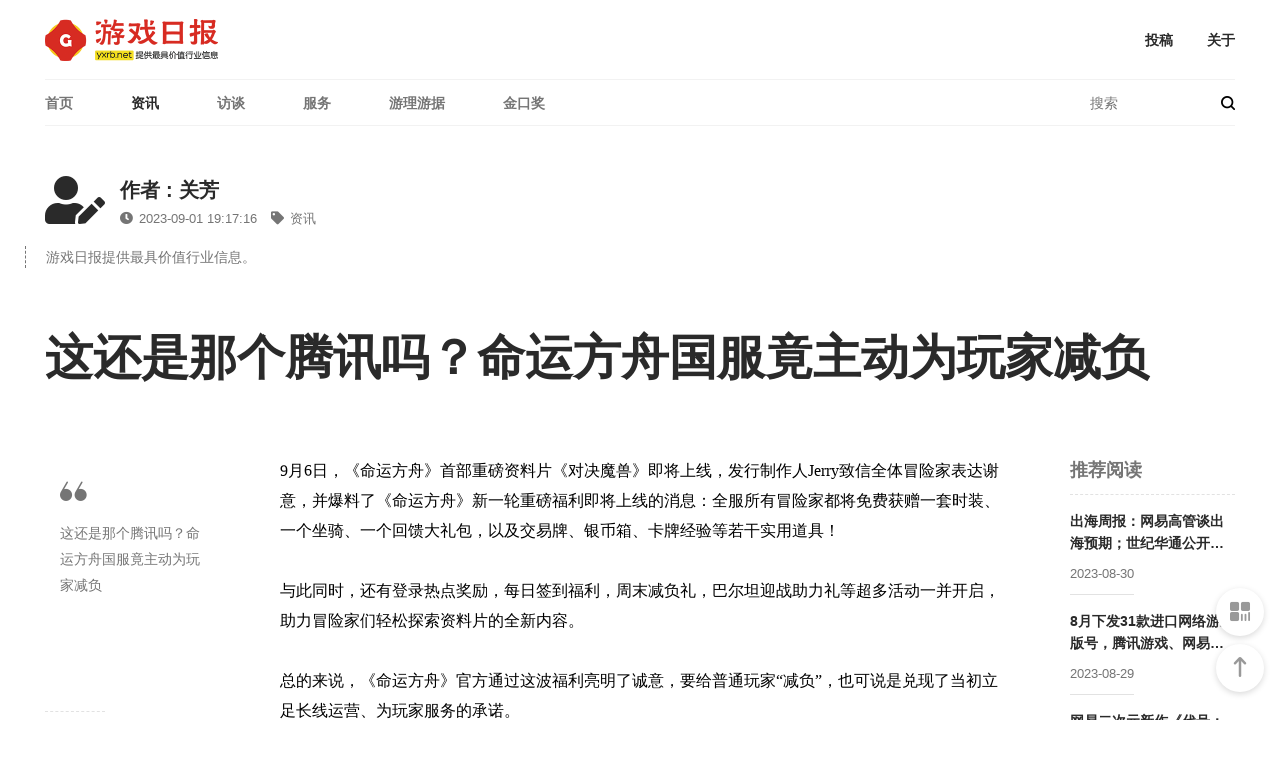

--- FILE ---
content_type: text/html
request_url: http://news.yxrb.net/2023/0901/2643.html
body_size: 8859
content:
<!DOCTYPE html>
<html lang="zh-cmn-Hans">
	<head>
		<meta http-equiv="X-UA-Compatible" content="IE=Edge，chrome=1">
		<meta charset="UTF-8">
		<title>这还是那个腾讯吗？命运方舟国服竟主动为玩家减负 - 资讯 - 游戏日报</title>
		<meta name="keywords" content="还是,那个,腾讯">
		<meta name="description" content="这还是那个腾讯吗？命运方舟国服竟主动为玩家减负">
				<meta name="viewport" content="width=device-width, initial-scale=1.0, minimum-scale=1.0, maximum-scale=1.0, user-scalable=no"/>
		<meta name="apple-mobile-web-app-status-bar-style" content="black"/>
		<meta name="apple-mobile-web-app-title" content=""/>
		<meta name="apple-touch-fullscreen" content="YES" />
		<meta name="apple-mobile-web-app-capable" content="yes" />
		<link rel="shortcut icon" href="">
		<link rel="stylesheet" href="/skin/css/lib.css">
		<link rel="stylesheet" href="/skin/css/style.css">
		<link rel="stylesheet" href="/skin/font-awesome/css/all.min.css">
		<link rel="stylesheet" href="/skin/font-awesome/css/fontawesome.min.css">
		<script src="/skin/js/lib.js"></script>
		<!--[if lt IE 9]>
		<script src="/skin/js/html5shiv.js"></script>
		<script src="/skin/js/respond.min.js"></script>
		<![endif]-->
		<style>.tougao-wrap .form-item .wp-editor-container{border:1px solid #e5e5e5;}</style>
	</head>
	<body class="home blog MBT">
				<section class="top-header">
			<header>
				<a class="mobile-menu" href="javascript:;" data-type="show" data-common-action="toggleMobileNav"></a>
				<a class="mobile-search" href="javascript:;" data-type="show" data-common-action="toggleMobileNav"><i class="modia icon-loupe"></i></a>
				<section class="logo">
					<a href="http://news.yxrb.net" title="这还是那个腾讯吗？命运方舟国服竟主动为玩家减负 - 资讯 - "><img src="/skin/img/logo.png" class="img" alt="游戏日报"></a>
				</section>
				<section class="right-wrap">
					<div class="right-nav">
					    <a href="http://news.yxrb.net/about/contribution/">投稿</a>
						<a href="http://news.yxrb.net/about/aboutus/">关于</a>
					</div>
				</section>
			</header>
			<nav class="nav-main">
				<ul class="nav-items">
				    					<li class="menu-item menu-item-type-custom menu-item-object-custom menu-item-home"><a href="http://news.yxrb.net" aria-current="page">首页</a></li>
										<li class="menu-item menu-item-object-category current-menu-item menu-item-6"><a href="http://news.yxrb.net/info/">资讯</a></li>
										<li class="menu-item menu-item-object-category menu-item-7"><a href="http://news.yxrb.net/talking/">访谈</a></li>
										<li class="menu-item menu-item-object-category menu-item-8"><a href="http://news.yxrb.net/service/">服务</a></li>
										<li class="menu-item menu-item-object-category menu-item-9"><a href="http://news.yxrb.net/comments/">游理游据</a></li>
										<li class="menu-item menu-item-object-category menu-item-13"><a href="https://news.yxrb.net/gacawards">金口奖</a></li>
														</ul>
				<section class="search">
					<form action="http://news.yxrb.net/index.php" method="get" target="_blank">
					    <input type="hidden" name="m" value="search"/>
						<input type="hidden" name="typeid" value="1" id="typeid"/>
						<input type="text" name="q" id="q" class="pc-search-icon" placeholder="搜索">
						<button type="submit"><i class="modia icon-loupe"></i></button>
					</form>
				</section>
			</nav>
		</section>
		<section class="mobile-menu-box" id="J_mobileMenu">
			<section class="menu-search-box animate-fade-in">
				<form action="http://news.yxrb.net/index.php" method="get" target="_blank">
				    <input type="hidden" name="m" value="search"/>
					<input type="hidden" name="typeid" value="1" id="typeid"/>
					<i class="modia icon-loupe" type="submit"></i>
					<input type="text" name="q" id="q" placeholder="">
				</form>
			</section>
			<section class="scroll-flex">
				<ul class="nav">
										<li class="menu-item menu-item-type-custom menu-item-home"><a href="http://news.yxrb.net" aria-current="page">首页</a></li>
										<li class="menu-item menu-item-object-category current-menu-item menu-item-6"><a href="http://news.yxrb.net/info/">资讯</a></li>
										<li class="menu-item menu-item-object-category menu-item-7"><a href="http://news.yxrb.net/talking/">访谈</a></li>
										<li class="menu-item menu-item-object-category menu-item-8"><a href="http://news.yxrb.net/service/">服务</a></li>
										<li class="menu-item menu-item-object-category menu-item-9"><a href="http://news.yxrb.net/comments/">游理游据</a></li>
										<li class="menu-item menu-item-object-category menu-item-13"><a href="https://news.yxrb.net/gacawards">金口奖</a></li>
														</ul>
			</section>
			<section class="close-layer" data-type="hide" data-common-action="toggleMobileNav">
				<a href="javascript:;">关闭</a>
			</section>
		</section>	
        <section id="J_articleBox">
		    <section class="article-row">
			    <section class="news-author">
				    <section class="author">
					    <section class="author-avatar">
						    <section class="avatar"><i class="fas fa-user-edit"></i></section>
						</section>
						<section class="author-info">
							<p class="name"><a href="javascript:void(0);">作者 : 关芳</a></p>
							<p class="publish-time">
							    <i class="fas fa-clock"></i>2023-09-01 19:17:16								<a href="http://news.yxrb.net/info/"><i class="fas fa-tag"></i>资讯</a>
							</p>
						</section>
					</section>
					<section class="author-desc">
					    <p>游戏日报提供最具价值行业信息。</p>
					</section>
				</section>
				<section class="article-title">
				    <h1>这还是那个腾讯吗？命运方舟国服竟主动为玩家减负</h1>
				</section>
				<section class="article-main">
				    <aside class="article-opts">
					    <section class="article-desc">
						    <section class="news-img">
							    <img src="" class="img wechat-share-img" alt="这还是那个腾讯吗？命运方舟国服竟主动为玩家减负">
							</section>
														<section class="desc">
							    <i class="modia icon-quote"></i>
								<p>这还是那个腾讯吗？命运方舟国服竟主动为玩家减负</p>
							</section>
													</section>
						<section id="J_scrollOptions">
						    <section class="options" id="J_fixedLeftAside">
							    <ul>
									<li>
									    <a href="javascript:;" data-common-action="shareWeibo"><i class="modia icon-weibo"></i></a>
									</li>
									<li>
									    <a href="javascript:;" data-common-action="wechatPreview"><i class="modia icon-weixin"></i></a>
									</li>
								</ul>
							</section>
						</section>
					</aside>
					<section class="main">					    
						<article class="article-style">
						    <p style="margin-top: 0px; margin-bottom: 0px; padding: 0px; -webkit-tap-highlight-color: rgba(0, 0, 0, 0); color: rgb(102, 102, 102); font-family: &quot;Helvetica Neue&quot;, Helvetica, &quot;PingFang SC&quot;, 微软雅黑, Tahoma, Arial, sans-serif; font-size: 14px; text-wrap: wrap; background-color: rgb(255, 255, 255); text-indent: 0em;"><span style="font-size: 16px; font-family: 微软雅黑, &quot;Microsoft YaHei&quot;; color: #000000;">9月6日，《命运方舟》首部重磅资料片《对决魔兽》即将上线，发行制作人Jerry致信全体冒险家表达谢意，并爆料了《命运方舟》新一轮重磅福利即将上线的消息：全服所有冒险家都将免费获赠一套时装、一个坐骑、一个回馈大礼包，以及交易牌、银币箱、卡牌经验等若干实用道具！</span></p><p style="margin-top: 0px; margin-bottom: 0px; padding: 0px; -webkit-tap-highlight-color: rgba(0, 0, 0, 0); color: rgb(102, 102, 102); font-family: &quot;Helvetica Neue&quot;, Helvetica, &quot;PingFang SC&quot;, 微软雅黑, Tahoma, Arial, sans-serif; font-size: 14px; text-wrap: wrap; background-color: rgb(255, 255, 255); text-indent: 0em;"><span style="font-size: 16px; font-family: 微软雅黑, &quot;Microsoft YaHei&quot;; color: #000000;"><br></span></p><p style="margin-top: 0px; margin-bottom: 0px; padding: 0px; -webkit-tap-highlight-color: rgba(0, 0, 0, 0); color: rgb(102, 102, 102); font-family: &quot;Helvetica Neue&quot;, Helvetica, &quot;PingFang SC&quot;, 微软雅黑, Tahoma, Arial, sans-serif; font-size: 14px; text-wrap: wrap; background-color: rgb(255, 255, 255); text-indent: 0em;"><span style="font-size: 16px; font-family: 微软雅黑, &quot;Microsoft YaHei&quot;; color: #000000;">与此同时，还有登录热点奖励，每日签到福利，周末减负礼，巴尔坦迎战助力礼等超多活动一并开启，助力冒险家们轻松探索资料片的全新内容。</span></p><p style="margin-top: 0px; margin-bottom: 0px; padding: 0px; -webkit-tap-highlight-color: rgba(0, 0, 0, 0); color: rgb(102, 102, 102); font-family: &quot;Helvetica Neue&quot;, Helvetica, &quot;PingFang SC&quot;, 微软雅黑, Tahoma, Arial, sans-serif; font-size: 14px; text-wrap: wrap; background-color: rgb(255, 255, 255); text-indent: 0em;"><span style="font-size: 16px; font-family: 微软雅黑, &quot;Microsoft YaHei&quot;; color: #000000;"><br></span></p><p style="margin-top: 0px; margin-bottom: 0px; padding: 0px; -webkit-tap-highlight-color: rgba(0, 0, 0, 0); color: rgb(102, 102, 102); font-family: &quot;Helvetica Neue&quot;, Helvetica, &quot;PingFang SC&quot;, 微软雅黑, Tahoma, Arial, sans-serif; font-size: 14px; text-wrap: wrap; background-color: rgb(255, 255, 255); text-indent: 0em;"><span style="font-size: 16px; font-family: 微软雅黑, &quot;Microsoft YaHei&quot;; color: #000000;">总的来说，《命运方舟》官方通过这波福利亮明了诚意，要给普通玩家“减负”，也可说是兑现了当初立足长线运营、为玩家服务的承诺。</span></p><p style="margin-top: 0px; margin-bottom: 0px; padding: 0px; -webkit-tap-highlight-color: rgba(0, 0, 0, 0); color: rgb(102, 102, 102); font-family: &quot;Helvetica Neue&quot;, Helvetica, &quot;PingFang SC&quot;, 微软雅黑, Tahoma, Arial, sans-serif; font-size: 14px; text-wrap: wrap; background-color: rgb(255, 255, 255);"><br></p><p style="margin-top: 0px; margin-bottom: 0px; padding: 0px; -webkit-tap-highlight-color: rgba(0, 0, 0, 0); color: rgb(102, 102, 102); font-family: &quot;Helvetica Neue&quot;, Helvetica, &quot;PingFang SC&quot;, 微软雅黑, Tahoma, Arial, sans-serif; font-size: 14px; text-wrap: wrap; background-color: rgb(255, 255, 255); text-indent: 0em;"><span style="font-size: 16px; font-family: 微软雅黑, &quot;Microsoft YaHei&quot;; color: #000000;"><strong style="margin: 0px; padding: 0px;">新资料片巨献，史上最具诚意福利放送</strong></span></p><p style="margin-top: 0px; margin-bottom: 0px; padding: 0px; -webkit-tap-highlight-color: rgba(0, 0, 0, 0); color: rgb(102, 102, 102); font-family: &quot;Helvetica Neue&quot;, Helvetica, &quot;PingFang SC&quot;, 微软雅黑, Tahoma, Arial, sans-serif; font-size: 14px; text-wrap: wrap; background-color: rgb(255, 255, 255); text-indent: 0em;"><span style="font-size: 16px; font-family: 微软雅黑, &quot;Microsoft YaHei&quot;; color: #000000;"><strong style="margin: 0px; padding: 0px;"><br></strong></span></p><p style="margin-top: 0px; margin-bottom: 0px; padding: 0px; -webkit-tap-highlight-color: rgba(0, 0, 0, 0); color: rgb(102, 102, 102); font-family: &quot;Helvetica Neue&quot;, Helvetica, &quot;PingFang SC&quot;, 微软雅黑, Tahoma, Arial, sans-serif; font-size: 14px; text-wrap: wrap; background-color: rgb(255, 255, 255); text-indent: 0em;"><span style="font-size: 16px; font-family: 微软雅黑, &quot;Microsoft YaHei&quot;; color: #000000;">发行制作人Jerry在信中表示，自《命运方舟》全面开放以来，运营团队通过问卷、社区、深访等不同渠道和声音，听取了大量来自冒险家的反馈意见，在新资料片中针对游戏进行了大量优化和改进，并且决定送出更多的福利作为感谢。</span></p><p style="margin-top: 0px; margin-bottom: 0px; padding: 0px; -webkit-tap-highlight-color: rgba(0, 0, 0, 0); color: rgb(102, 102, 102); font-family: &quot;Helvetica Neue&quot;, Helvetica, &quot;PingFang SC&quot;, 微软雅黑, Tahoma, Arial, sans-serif; font-size: 14px; text-wrap: wrap; background-color: rgb(255, 255, 255); text-indent: 0em;"><span style="font-size: 16px; font-family: 微软雅黑, &quot;Microsoft YaHei&quot;; color: #000000;"><br></span></p><p style="margin-top: 0px; margin-bottom: 0px; padding: 0px; -webkit-tap-highlight-color: rgba(0, 0, 0, 0); color: rgb(102, 102, 102); font-family: &quot;Helvetica Neue&quot;, Helvetica, &quot;PingFang SC&quot;, 微软雅黑, Tahoma, Arial, sans-serif; font-size: 14px; text-wrap: wrap; background-color: rgb(255, 255, 255); text-indent: 0em;"><span style="font-size: 16px; font-family: 微软雅黑, &quot;Microsoft YaHei&quot;; color: #000000;">待资料片《对决魔兽》正式上线后，所有冒险家可以领取【皇家守卫外观箱子】、【坐骑：斑斓赞克列箱子】、40个不同功能的【战斗道具箱子】，以及【交易牌】、【传说~稀有卡牌包】、【永劫精华】、【梅内里克之书】、【艾芙娜委托完成券】等大量道具。</span></p><p style="margin-top: 0px; margin-bottom: 0px; padding: 0px; -webkit-tap-highlight-color: rgba(0, 0, 0, 0); color: rgb(102, 102, 102); font-family: &quot;Helvetica Neue&quot;, Helvetica, &quot;PingFang SC&quot;, 微软雅黑, Tahoma, Arial, sans-serif; font-size: 14px; text-wrap: wrap; background-color: rgb(255, 255, 255); text-indent: 0em;"><span style="font-size: 16px; font-family: 微软雅黑, &quot;Microsoft YaHei&quot;; color: #000000;"><br></span></p><p style="margin-top: 0px; margin-bottom: 0px; padding: 0px; -webkit-tap-highlight-color: rgba(0, 0, 0, 0); color: rgb(102, 102, 102); font-family: &quot;Helvetica Neue&quot;, Helvetica, &quot;PingFang SC&quot;, 微软雅黑, Tahoma, Arial, sans-serif; font-size: 14px; text-wrap: wrap; background-color: rgb(255, 255, 255); text-align: center; text-indent: 0em;"><img src="http://news.yxrb.net/uploadfile/2023/0901/45560d96e7b7779.png" style="margin: 0px; padding: 0px; display: inline-block; vertical-align: middle; border: none; width: auto;"></p><p style="margin-top: 0px; margin-bottom: 0px; padding: 0px; -webkit-tap-highlight-color: rgba(0, 0, 0, 0); color: rgb(102, 102, 102); font-family: &quot;Helvetica Neue&quot;, Helvetica, &quot;PingFang SC&quot;, 微软雅黑, Tahoma, Arial, sans-serif; font-size: 14px; text-wrap: wrap; background-color: rgb(255, 255, 255); text-indent: 0em;"><br></p><p style="margin-top: 0px; margin-bottom: 0px; padding: 0px; -webkit-tap-highlight-color: rgba(0, 0, 0, 0); color: rgb(102, 102, 102); font-family: &quot;Helvetica Neue&quot;, Helvetica, &quot;PingFang SC&quot;, 微软雅黑, Tahoma, Arial, sans-serif; font-size: 14px; text-wrap: wrap; background-color: rgb(255, 255, 255); text-indent: 0em;"><span style="font-size: 16px; font-family: 微软雅黑, &quot;Microsoft YaHei&quot;; color: #000000;">此外，为了进一步减轻玩家负担，加快普通玩家游戏进度，《命运方舟》还将推出一系列旨在减轻玩家负担，加快成长进度，帮助玩家备战新版本的系列福利——其中有全面升级后的签到礼，也有9月8日-9月24日期间的每周五、六、日登录即可领取的周末专属“减负礼”，还有9月6日-10月10日期间可获得的“巴尔坦迎战礼”。上述礼包福利都包含了大量成长材料和实用道具。</span></p><p style="margin-top: 0px; margin-bottom: 0px; padding: 0px; -webkit-tap-highlight-color: rgba(0, 0, 0, 0); color: rgb(102, 102, 102); font-family: &quot;Helvetica Neue&quot;, Helvetica, &quot;PingFang SC&quot;, 微软雅黑, Tahoma, Arial, sans-serif; font-size: 14px; text-wrap: wrap; background-color: rgb(255, 255, 255); text-indent: 0em;"><span style="font-size: 16px; font-family: 微软雅黑, &quot;Microsoft YaHei&quot;; color: #000000;"><br></span></p><p style="margin-top: 0px; margin-bottom: 0px; padding: 0px; -webkit-tap-highlight-color: rgba(0, 0, 0, 0); color: rgb(102, 102, 102); font-family: &quot;Helvetica Neue&quot;, Helvetica, &quot;PingFang SC&quot;, 微软雅黑, Tahoma, Arial, sans-serif; font-size: 14px; text-wrap: wrap; background-color: rgb(255, 255, 255); text-align: center; text-indent: 0em;"><img src="http://news.yxrb.net/uploadfile/2023/0901/e5387b483bf8699.png" style="margin: 0px; padding: 0px; display: inline-block; vertical-align: middle; border: none; width: auto;"></p><p style="margin-top: 0px; margin-bottom: 0px; padding: 0px; -webkit-tap-highlight-color: rgba(0, 0, 0, 0); color: rgb(102, 102, 102); font-family: &quot;Helvetica Neue&quot;, Helvetica, &quot;PingFang SC&quot;, 微软雅黑, Tahoma, Arial, sans-serif; font-size: 14px; text-wrap: wrap; background-color: rgb(255, 255, 255); text-indent: 0em;"><br></p><p style="margin-top: 0px; margin-bottom: 0px; padding: 0px; -webkit-tap-highlight-color: rgba(0, 0, 0, 0); color: rgb(102, 102, 102); font-family: &quot;Helvetica Neue&quot;, Helvetica, &quot;PingFang SC&quot;, 微软雅黑, Tahoma, Arial, sans-serif; font-size: 14px; text-wrap: wrap; background-color: rgb(255, 255, 255); text-indent: 0em;"><span style="font-size: 16px; font-family: 微软雅黑, &quot;Microsoft YaHei&quot;; color: #000000;">值得一提的是，随着新职业【潜伏者】到来，为了能给玩家们进一步减负，《命运方舟》还将送给所有冒险家一张免费的【贝隆北部直升券】，领取后可以将账号内任意一个职业提升到50级！</span></p><p style="margin-top: 0px; margin-bottom: 0px; padding: 0px; -webkit-tap-highlight-color: rgba(0, 0, 0, 0); color: rgb(102, 102, 102); font-family: &quot;Helvetica Neue&quot;, Helvetica, &quot;PingFang SC&quot;, 微软雅黑, Tahoma, Arial, sans-serif; font-size: 14px; text-wrap: wrap; background-color: rgb(255, 255, 255); text-indent: 0em;"><span style="font-size: 16px; font-family: 微软雅黑, &quot;Microsoft YaHei&quot;; color: #000000;"><br></span></p><p style="margin-top: 0px; margin-bottom: 0px; padding: 0px; -webkit-tap-highlight-color: rgba(0, 0, 0, 0); color: rgb(102, 102, 102); font-family: &quot;Helvetica Neue&quot;, Helvetica, &quot;PingFang SC&quot;, 微软雅黑, Tahoma, Arial, sans-serif; font-size: 14px; text-wrap: wrap; background-color: rgb(255, 255, 255); text-align: center; text-indent: 0em;"><img src="http://news.yxrb.net/uploadfile/2023/0901/1b5d791d91a10b6.png" style="margin: 0px; padding: 0px; display: inline-block; vertical-align: middle; border: none; width: auto;"></p><p style="margin-top: 0px; margin-bottom: 0px; padding: 0px; -webkit-tap-highlight-color: rgba(0, 0, 0, 0); color: rgb(102, 102, 102); font-family: &quot;Helvetica Neue&quot;, Helvetica, &quot;PingFang SC&quot;, 微软雅黑, Tahoma, Arial, sans-serif; font-size: 14px; text-wrap: wrap; background-color: rgb(255, 255, 255); text-indent: 0em;"><br></p><p style="margin-top: 0px; margin-bottom: 0px; padding: 0px; -webkit-tap-highlight-color: rgba(0, 0, 0, 0); color: rgb(102, 102, 102); font-family: &quot;Helvetica Neue&quot;, Helvetica, &quot;PingFang SC&quot;, 微软雅黑, Tahoma, Arial, sans-serif; font-size: 14px; text-wrap: wrap; background-color: rgb(255, 255, 255); text-indent: 0em;"><span style="font-size: 16px; font-family: 微软雅黑, &quot;Microsoft YaHei&quot;; color: #000000;">正如Jerry在信中所言，在《命运方舟》的团队看来，“我们深知只有我们让冒险家们满意，冒险家们才会选择与我们同行。在此我也想正式表态，我们一定会以长线健康地运营这款游戏的态度去开展工作。”</span></p><p style="margin-top: 0px; margin-bottom: 0px; padding: 0px; -webkit-tap-highlight-color: rgba(0, 0, 0, 0); color: rgb(102, 102, 102); font-family: &quot;Helvetica Neue&quot;, Helvetica, &quot;PingFang SC&quot;, 微软雅黑, Tahoma, Arial, sans-serif; font-size: 14px; text-wrap: wrap; background-color: rgb(255, 255, 255);"><br></p><p style="margin-top: 0px; margin-bottom: 0px; padding: 0px; -webkit-tap-highlight-color: rgba(0, 0, 0, 0); color: rgb(102, 102, 102); font-family: &quot;Helvetica Neue&quot;, Helvetica, &quot;PingFang SC&quot;, 微软雅黑, Tahoma, Arial, sans-serif; font-size: 14px; text-wrap: wrap; background-color: rgb(255, 255, 255);"><br></p><p style="margin-top: 0px; margin-bottom: 0px; padding: 0px; -webkit-tap-highlight-color: rgba(0, 0, 0, 0); color: rgb(102, 102, 102); font-family: &quot;Helvetica Neue&quot;, Helvetica, &quot;PingFang SC&quot;, 微软雅黑, Tahoma, Arial, sans-serif; font-size: 14px; text-wrap: wrap; background-color: rgb(255, 255, 255); text-indent: 0em;"><span style="font-size: 16px; font-family: 微软雅黑, &quot;Microsoft YaHei&quot;; color: #000000;"><strong style="margin: 0px; padding: 0px;">积极为玩家“减负”，亮明诚意立足长线运营</strong></span></p><p style="margin-top: 0px; margin-bottom: 0px; padding: 0px; -webkit-tap-highlight-color: rgba(0, 0, 0, 0); color: rgb(102, 102, 102); font-family: &quot;Helvetica Neue&quot;, Helvetica, &quot;PingFang SC&quot;, 微软雅黑, Tahoma, Arial, sans-serif; font-size: 14px; text-wrap: wrap; background-color: rgb(255, 255, 255); text-indent: 0em;"><span style="font-size: 16px; font-family: 微软雅黑, &quot;Microsoft YaHei&quot;; color: #000000;">早在全面开放前，其实《命运方舟》就已经向国内玩家作出承诺：国服立足于长线运营，会更多地考虑玩家游戏体验的流畅度和舒适度，减少玩家“搬砖”、“爆肝”的负担，并且会更多地听取玩家意见，对玩家不满意的地方进行调整。而在《命运方舟》全面开放后，运营团队每一次在游戏出现问题时都做出及时的响应和改动，也获得了不少冒险家的好评。</span></p><p style="margin-top: 0px; margin-bottom: 0px; padding: 0px; -webkit-tap-highlight-color: rgba(0, 0, 0, 0); color: rgb(102, 102, 102); font-family: &quot;Helvetica Neue&quot;, Helvetica, &quot;PingFang SC&quot;, 微软雅黑, Tahoma, Arial, sans-serif; font-size: 14px; text-wrap: wrap; background-color: rgb(255, 255, 255); text-indent: 0em;"><span style="font-size: 16px; font-family: 微软雅黑, &quot;Microsoft YaHei&quot;; color: #000000;"><br></span></p><p style="margin-top: 0px; margin-bottom: 0px; padding: 0px; -webkit-tap-highlight-color: rgba(0, 0, 0, 0); color: rgb(102, 102, 102); font-family: &quot;Helvetica Neue&quot;, Helvetica, &quot;PingFang SC&quot;, 微软雅黑, Tahoma, Arial, sans-serif; font-size: 14px; text-wrap: wrap; background-color: rgb(255, 255, 255); text-indent: 0em;"><span style="font-size: 16px; font-family: 微软雅黑, &quot;Microsoft YaHei&quot;; color: #000000;">如今，随着游戏全面开放已有一段时间，游戏内不同玩家之间由于投入时间精力上的不同，进度也逐渐拉开差距。</span></p><p style="margin-top: 0px; margin-bottom: 0px; padding: 0px; -webkit-tap-highlight-color: rgba(0, 0, 0, 0); color: rgb(102, 102, 102); font-family: &quot;Helvetica Neue&quot;, Helvetica, &quot;PingFang SC&quot;, 微软雅黑, Tahoma, Arial, sans-serif; font-size: 14px; text-wrap: wrap; background-color: rgb(255, 255, 255); text-indent: 0em;"><span style="font-size: 16px; font-family: 微软雅黑, &quot;Microsoft YaHei&quot;; color: #000000;"><br></span></p><p style="margin-top: 0px; margin-bottom: 0px; padding: 0px; -webkit-tap-highlight-color: rgba(0, 0, 0, 0); color: rgb(102, 102, 102); font-family: &quot;Helvetica Neue&quot;, Helvetica, &quot;PingFang SC&quot;, 微软雅黑, Tahoma, Arial, sans-serif; font-size: 14px; text-wrap: wrap; background-color: rgb(255, 255, 255); text-indent: 0em;"><span style="font-size: 16px; font-family: 微软雅黑, &quot;Microsoft YaHei&quot;; color: #000000;">尽管《命运方舟》被外界誉为最佳“砖”游，仅需日常完成各类挑战和任务，并且合理运用高自由度的交易系统，任何玩家都能够获得游戏内的主要付费商品，但“爆肝”式的搬砖毕竟不是每个玩家都可以做到，因此一些时间有限的玩家逐渐苦恼于“跟不上进度”。</span></p><p style="margin-top: 0px; margin-bottom: 0px; padding: 0px; -webkit-tap-highlight-color: rgba(0, 0, 0, 0); color: rgb(102, 102, 102); font-family: &quot;Helvetica Neue&quot;, Helvetica, &quot;PingFang SC&quot;, 微软雅黑, Tahoma, Arial, sans-serif; font-size: 14px; text-wrap: wrap; background-color: rgb(255, 255, 255); text-indent: 0em;"><span style="font-size: 16px; font-family: 微软雅黑, &quot;Microsoft YaHei&quot;; color: #000000;"><br></span></p><p style="margin-top: 0px; margin-bottom: 0px; padding: 0px; -webkit-tap-highlight-color: rgba(0, 0, 0, 0); color: rgb(102, 102, 102); font-family: &quot;Helvetica Neue&quot;, Helvetica, &quot;PingFang SC&quot;, 微软雅黑, Tahoma, Arial, sans-serif; font-size: 14px; text-wrap: wrap; background-color: rgb(255, 255, 255); text-indent: 0em;"><span style="font-size: 16px; font-family: 微软雅黑, &quot;Microsoft YaHei&quot;; color: #000000;">有鉴于此，此次伴随着9月6日《决战魔兽》资料片的上线，《命运方舟》在收集了大量玩家反馈意见后，决定进一步为玩家“减负”——通过送上高价值的强化材料、限定套装等大量福利，帮助普通玩家追赶游戏进度，以更好地备战资料片。</span></p><p style="margin-top: 0px; margin-bottom: 0px; padding: 0px; -webkit-tap-highlight-color: rgba(0, 0, 0, 0); color: rgb(102, 102, 102); font-family: &quot;Helvetica Neue&quot;, Helvetica, &quot;PingFang SC&quot;, 微软雅黑, Tahoma, Arial, sans-serif; font-size: 14px; text-wrap: wrap; background-color: rgb(255, 255, 255); text-indent: 0em;"><span style="font-size: 16px; font-family: 微软雅黑, &quot;Microsoft YaHei&quot;; color: #000000;">尤其对于新手玩家，以及全面开放后并没有太多时间持续登录活跃的玩家来说，此次福利的发放可谓针对性十足，通过派送材料道具，坐骑以及时装，能够满足玩家全方位的需求，加速普通玩家成长，也就不会再出现高端玩家开始进军魔兽军团长巴尔坦，而肝度不足的普通玩家还被阻拦在阿尔斯通门外的尴尬情况。</span></p><p style="margin-top: 0px; margin-bottom: 0px; padding: 0px; -webkit-tap-highlight-color: rgba(0, 0, 0, 0); color: rgb(102, 102, 102); font-family: &quot;Helvetica Neue&quot;, Helvetica, &quot;PingFang SC&quot;, 微软雅黑, Tahoma, Arial, sans-serif; font-size: 14px; text-wrap: wrap; background-color: rgb(255, 255, 255); text-indent: 0em;"><span style="font-size: 16px; font-family: 微软雅黑, &quot;Microsoft YaHei&quot;; color: #000000;"><br></span></p><p style="margin-top: 0px; margin-bottom: 0px; padding: 0px; -webkit-tap-highlight-color: rgba(0, 0, 0, 0); color: rgb(102, 102, 102); font-family: &quot;Helvetica Neue&quot;, Helvetica, &quot;PingFang SC&quot;, 微软雅黑, Tahoma, Arial, sans-serif; font-size: 14px; text-wrap: wrap; background-color: rgb(255, 255, 255); text-align: center; text-indent: 0em;"><img src="http://news.yxrb.net/uploadfile/2023/0901/f2b6ae7955374a5.png" style="margin: 0px; padding: 0px; display: inline-block; vertical-align: middle; border: none; width: auto;"></p><p style="margin-top: 0px; margin-bottom: 0px; padding: 0px; -webkit-tap-highlight-color: rgba(0, 0, 0, 0); color: rgb(102, 102, 102); font-family: &quot;Helvetica Neue&quot;, Helvetica, &quot;PingFang SC&quot;, 微软雅黑, Tahoma, Arial, sans-serif; font-size: 14px; text-wrap: wrap; background-color: rgb(255, 255, 255); text-indent: 0em;"><br></p><p style="margin-top: 0px; margin-bottom: 0px; padding: 0px; -webkit-tap-highlight-color: rgba(0, 0, 0, 0); color: rgb(102, 102, 102); font-family: &quot;Helvetica Neue&quot;, Helvetica, &quot;PingFang SC&quot;, 微软雅黑, Tahoma, Arial, sans-serif; font-size: 14px; text-wrap: wrap; background-color: rgb(255, 255, 255); text-indent: 0em;"><span style="font-size: 16px; font-family: 微软雅黑, &quot;Microsoft YaHei&quot;; color: #000000;">除了减负、送福利之外，《命运方舟》甚至还会从游戏收益层面为国服玩家带来更人性化的内容改动——如此次Jerry信中所述，为了让玩家更轻松地提升角色，9月新版本将保留道具等级1415以上玩家的“丑龙”副本收益。自此之后，国服冒险家们不用再想方设法“卡1412.5”也能够通过高性价比的“丑龙”副本获得高收益。</span></p><p style="margin-top: 0px; margin-bottom: 0px; padding: 0px; -webkit-tap-highlight-color: rgba(0, 0, 0, 0); color: rgb(102, 102, 102); font-family: &quot;Helvetica Neue&quot;, Helvetica, &quot;PingFang SC&quot;, 微软雅黑, Tahoma, Arial, sans-serif; font-size: 14px; text-wrap: wrap; background-color: rgb(255, 255, 255); text-indent: 0em;"><span style="font-size: 16px; font-family: 微软雅黑, &quot;Microsoft YaHei&quot;; color: #000000;"><br></span></p><p style="margin-top: 0px; margin-bottom: 0px; padding: 0px; -webkit-tap-highlight-color: rgba(0, 0, 0, 0); color: rgb(102, 102, 102); font-family: &quot;Helvetica Neue&quot;, Helvetica, &quot;PingFang SC&quot;, 微软雅黑, Tahoma, Arial, sans-serif; font-size: 14px; text-wrap: wrap; background-color: rgb(255, 255, 255); text-align: center; text-indent: 0em;"><img src="http://news.yxrb.net/uploadfile/2023/0901/50d3b6de17c4f5a.png" style="margin: 0px; padding: 0px; display: inline-block; vertical-align: middle; border: none; width: auto;"></p><p style="margin-top: 0px; margin-bottom: 0px; padding: 0px; -webkit-tap-highlight-color: rgba(0, 0, 0, 0); color: rgb(102, 102, 102); font-family: &quot;Helvetica Neue&quot;, Helvetica, &quot;PingFang SC&quot;, 微软雅黑, Tahoma, Arial, sans-serif; font-size: 14px; text-wrap: wrap; background-color: rgb(255, 255, 255); text-indent: 0em;"><span style="font-size: 16px; font-family: 微软雅黑, &quot;Microsoft YaHei&quot;; color: #000000;"><br></span></p><p style="margin-top: 0px; margin-bottom: 0px; padding: 0px; -webkit-tap-highlight-color: rgba(0, 0, 0, 0); color: rgb(102, 102, 102); font-family: &quot;Helvetica Neue&quot;, Helvetica, &quot;PingFang SC&quot;, 微软雅黑, Tahoma, Arial, sans-serif; font-size: 14px; text-wrap: wrap; background-color: rgb(255, 255, 255); text-indent: 0em;"><span style="font-size: 16px; font-family: 微软雅黑, &quot;Microsoft YaHei&quot;; color: #000000;">不难看出，正是通过不断倾听玩家反馈，从游戏内外两大渠道同步着手的模式，《命运方舟》得以从全面开放至今赢得冒险家们的支持与认可。甚至Jerry也在信的末尾透露，目前已经公布的还只是新版本部分福利预告，未来《命运方舟》还会在后续上线更多的活动和福利。</span></p><p style="margin-top: 0px; margin-bottom: 0px; padding: 0px; -webkit-tap-highlight-color: rgba(0, 0, 0, 0); color: rgb(102, 102, 102); font-family: &quot;Helvetica Neue&quot;, Helvetica, &quot;PingFang SC&quot;, 微软雅黑, Tahoma, Arial, sans-serif; font-size: 14px; text-wrap: wrap; background-color: rgb(255, 255, 255); text-indent: 0em;"><span style="font-size: 16px; font-family: 微软雅黑, &quot;Microsoft YaHei&quot;; color: #000000;"><br></span></p><p style="margin-top: 0px; margin-bottom: 0px; padding: 0px; -webkit-tap-highlight-color: rgba(0, 0, 0, 0); color: rgb(102, 102, 102); font-family: &quot;Helvetica Neue&quot;, Helvetica, &quot;PingFang SC&quot;, 微软雅黑, Tahoma, Arial, sans-serif; font-size: 14px; text-wrap: wrap; background-color: rgb(255, 255, 255); text-indent: 0em;"><span style="font-size: 16px; font-family: 微软雅黑, &quot;Microsoft YaHei&quot;; color: #000000;">不论如何，《命运方舟》的态度和诚意都是值得认可的，更何况本次发放的福利不论萌新还是普通玩家都可以轻松领取。有理由相信，随着首部重磅资料片《对决魔兽》即将在9月6日正式上线，《命运方舟》还将给全体冒险家献上更多的惊喜</span></p><p class="show_author">责任编辑 : 蔡一鸣</p>
                        </article>
						<section class="contribute-contact">
						    <p><strong>* 文章经作者授权发布，不代表『游戏日报』立场，如需转载请联系原作者。</strong></p>
							<p>更多精彩请关注我们的微信公众号 : <a href="javascript:;" data-common-action="showQrcodePopup">Gamedaily</a></p>
							<p>新闻线索请投稿至 : <a href="mailto:biz@bloomgamer.net">biz@bloomgamer.net</a></p>
						</section>
						<section class="tags">
						    							<i class="fas fa-tags"></i>
							<a href="http://news.yxrb.net/index.php?m=content&c=tag&a=lists&tag=%E8%85%BE%E8%AE%AF&siteid=1" rel="tag">腾讯</a><a href="http://news.yxrb.net/index.php?m=content&c=tag&a=lists&tag=%E8%BF%98%E6%98%AF&siteid=1" rel="tag">还是</a><a href="http://news.yxrb.net/index.php?m=content&c=tag&a=lists&tag=%E9%82%A3%E4%B8%AA&siteid=1" rel="tag">那个</a>													</section>
						<section class="options">
						    <ul>
								<li class="circle">
								    <section class="item" data-common-action="shareWeibo"><i class="modia icon-weibo"></i></section>
								</li>
								<li class="circle">
								    <section class="item" data-common-action="wechatPreview" data-s-id="2643"><i class="modia icon-weixin"></i></section>
								</li>
							</ul>
						</section>
						<section class="author-news">
						    <section class="author">
							    <section class="avatar">
								    <a href="http://news.yxrb.net/info/"><img src="http://news.yxrb.net/uploadfile/2022/1008/8daa67f624b4928.png" class="img" alt="资讯"></a>
								</section>
								<section class="info">
								    <section class="name"><a href="http://news.yxrb.net/info/">资讯</a></section>
									<section class="desc"><p>游戏日报提供最具价值行业信息。</p></section>
								</section>
							</section>
							<section class="news-list" id="J_userRecommendArticle">
							    																<ul>
																											<li><a href="/2022/1209/664.html" title="FIFA品类游戏800万场对局预测世界杯冠军，法国队胜率最高">FIFA品类游戏800万场对局预测世界杯冠军，法国队胜率最高</a><span>发布于 2022-12-09</span></li>
																		<li><a href="/2022/1122/513.html" title="在FIFA品类游戏里体验专属世界杯之旅">在FIFA品类游戏里体验专属世界杯之旅</a><span>发布于 2022-11-22</span></li>
																		<li><a href="/2022/1219/768.html" title="2023年，“流量瓶颈”要被打破了？">2023年，“流量瓶颈”要被打破了？</a><span>发布于 2022-12-19</span></li>
																		<li><a href="/2022/1124/536.html" title="这个峰会，一网打尽游戏出海热门话题">这个峰会，一网打尽游戏出海热门话题</a><span>发布于 2022-11-24</span></li>
																		<li><a href="/2022/1123/521.html" title="这个峰会，一网打尽游戏出海热门话题">这个峰会，一网打尽游戏出海热门话题</a><span>发布于 2022-11-23</span></li>
																		<li><a href="/2022/1204/629.html" title="穿越火线手游上线极光玩偶枪，新角色奥妹外观英姿飒爽 ">穿越火线手游上线极光玩偶枪，新角色奥妹外观英姿飒爽 </a><span>发布于 2022-12-04</span></li>
																											<li>
								</ul>
																							</section>
						</section>
					</section>
					<aside class="recommend" id="J_recommendArticle">
					    <section class="scroll" id="J_scrollFixed">
						    <section class="news-list" id="J_articleRecommend">
							    <p class="title">推荐阅读</p>
																								<section class="item">
								    <a href="/2023/0830/2626.html" class="title">出海周报：网易高管谈出海预期；世纪华通公开点点互动收入涨幅；IGG上半年亏损同比翻倍</a>
									<span class="author">2023-08-30</span>
								</section>
																<section class="item">
								    <a href="/2023/0829/2615.html" class="title">8月下发31款进口网络游戏版号，腾讯游戏、网易游戏、完美世界、祖龙游戏在列；幻塔客户端审批信息变更</a>
									<span class="author">2023-08-29</span>
								</section>
																<section class="item">
								    <a href="/2023/0824/2569.html" class="title">网易二次元新作《代号：无限大》开启全平台预约，《绝区零》有对手了？</a>
									<span class="author">2023-08-24</span>
								</section>
																							</section>
							<section class="wire-push" id="J_wirePush">
							    <p class="wire-title"><span>服务</span></p>
								<section class="wire-list">
								    <ul>
																														<li><a href="/2023/0515/1828.html" class="title">【游戏商机】剧情外包、海外Local资源、爱奇艺直客、抖音直播资源等</a><span class="publish-time">2023-05-15</span></li>
																				<li><a href="/2022/1116/442.html" class="title">游戏行业服务栏目：研运公司出让25%股权寻融资；某团队寻开发线上合作定制游戏</a><span class="publish-time">2022-11-16</span></li>
																														<li class="ewm">
										    <img src="/skin/img/qrcode.png" class="img" alt="微信二维码">
											<p class="tip">扫码查看每日游闻</p>
										</li>
									</ul>
								</section>
							</section>
						</section>
					</aside>
				</section>
				<div class="post-nav">
				    <div class="container">
					    <a href="/2023/0901/2642.html" class="post-nav-prev left">
						    <div class="post-thumbnail">
							    <div class="background" style="background-image:url('http://news.yxrb.net/uploadfile/2023/0901/1693548152d9e176.jpeg');"></div>
							</div>
							<div class="info"><span>上一篇</span><h4>《三国群英传-战略版》9/20 正式开战 经典策略游戏《三国群英传》正统系列作</h4></div>
						</a>
						<a href="javascript:alert('最后一页');" class="post-nav-next right">
						    <div class="post-thumbnail">
							    <div class="background" style="background-image:url('http://news.yxrb.net/statics/images/nopic_small.gif');"></div>
							</div>
							<div class="info"><span>下一篇</span><h4>最后一页</h4></div>
						</a>
					</div>
				</div>
			</section>
		</section>
		<footer>
		    <section class="content">
			    <section class="logo"><img src="/skin/img/logo-light.png" class="img" alt="游戏日报"></section>
				<section class="box">
				    <section class="share-channel">
					    <p class="item-title">游戏日报提供最具价值行业信息。<br/>真实、专业、简捷、快速是游戏日报一直秉持的理念。</p>
						<section class="share-button">
						    <a class="weibo" href="https://weibo.com/611076788" target="_blank" rel="nofollow"></a>
							<a class="weixin" href="javascript:;" data-common-action="showQrcodePopup" rel="nofollow"></a>
							<a class="facebook" href="https://www.facebook.com/" target="_blank" rel="nofollow"></a>
							<a class="twitter" href="https://www.twitter.com/" target="_blank" rel="nofollow"></a>
							<a class="instagram" href="https://www.instagram.com/" target="_blank" rel="nofollow"></a>
							<a class="zhihu" href="https://www.zhihu.com/org/you-xi-ri-bao" target="_blank" rel="nofollow"></a>
						</section>
					</section>
					<section class="company-info">
					    <section class="item widget_text">
						    <p class="item-title">Contact</p>
							<div class="textwidget">
							    <ul>
									<li>新闻线索及垂询 : <a href="mailto:biz@bloomgamer.net">biz@bloomgamer.net</a></li>
									<li>商务/市场合作 : <a href="mailto:biz@bloomgamer.net">biz@bloomgamer.net</a></li>
								</ul>
							</div>
						</section>
						<section class="item widget_text">
						    <p class="item-title">About</p>
							<div class="textwidget">
							    <ul>
								    <li><a href="http://news.yxrb.net/about/aboutus/">关于我们</a></li>
									<li><a href="http://news.yxrb.net/about/copyright/">版权声明</a></li>
									<li><a href="http://news.yxrb.net/about/contribution/">投稿须知</a></li>
								</ul>
							</div>
						</section>
						<section class="item widget_text">
						    <p class="item-title">More</p>
							<div class="textwidget">
							    <ul>
								    <li><a href="/index.php?m=special&c=index&a=special&siteid=1" target="_blank">专题</a></li>
									<li><a href="http://news.yxrb.net/yejie/" target="_blank">今日游闻</a></li>
									<li><a href="/sitemaps.xml" target="_blank" rel="noopener">网站地图</a></li>
								</ul>
							</div>
						</section>
					</section>
				</section>
				<section class="other-info">
				    <p class="copyright">© 2001-2023 游戏日报 All Rights Reserved<span class="pc"><a href="//beian.miit.gov.cn/" rel="nofollow" target="_blank">京ICP备14032564号</a> &nbsp;&nbsp; <a href="http://www.beian.gov.cn/portal/registerSystemInfo?recordcode=11010502027081" target="_blank" rel="nofollow" style="display: inline-block;text-decoration:none;height:20px;line-height:20px;"><img src="/skin/img/icon-beian.png" style="width: 14px;display: inline-block;float: left;margin-top: 3px;margin-left: 8px;margin-right: 4px;">京公网安备 11010502027081号</a></span><span style="display: none"><a href="https://www.niaorenit.com/" target="_blank">Powered by : 鸟人IT</a></span></p>
				</section>
			</section>
			<section class="feedback fixed" id="J_feedBackBox">
			    <section class="qr-code" data-common-action="showQrcodePopup" title="微信公众号">
				    <i class="modia icon-qcorde"></i>
				</section>
				<section class="qr-code" data-common-action="returnToTop" title="返回顶部">
				    <i class="modia icon-arrow-up-line"></i>
				</section>
			</section>
		</footer>
		<script>
		    window._MBT = {
			uri: 'https://news.yxrb.net', 
			url:'https://news.yxrb.net',
			forget: 'https://news.yxrb.net',
			weixin: '/skin/img/qrcode.png',
			desc: '游戏日报提供最具价值行业信息',
			post_id: '2643',
			weibo_id: '611076788',
			weixin_id: '',
			social_login: [1,1,0]
			}
		</script>		
		<script src="/skin/js/base.js"></script>
		<script src="/skin/js/login.js"></script>
		        <script type='text/javascript' src='/skin/js/single.js' id='single-js'></script>
	    <section class="analysis"></section>
<script>
(function(){
var bp = document.createElement('script');
var curProtocol = window.location.protocol.split(':')[0];
if (curProtocol === 'https') {
bp.src = 'https://zz.bdstatic.com/linksubmit/push.js';
}
else {
bp.src = 'http://push.zhanzhang.baidu.com/push.js';
}
var s = document.getElementsByTagName("script")[0];
s.parentNode.insertBefore(bp, s);
})();
</script>		
	</body>
</html>